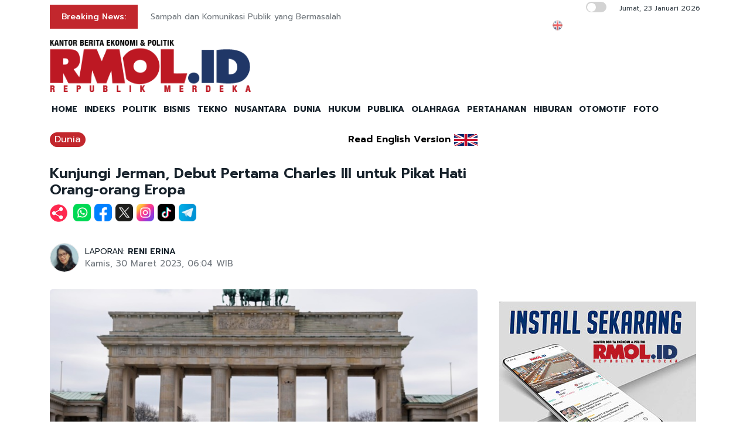

--- FILE ---
content_type: text/html; charset=UTF-8
request_url: https://rmol.id/dunia/read/2023/03/30/568895/kunjungi-jerman-debut-pertama-charles-iii-untuk-pikat-hati-orang-orang-eropa
body_size: 14884
content:
<!DOCTYPE html>
<html lang="id-ID">

<head>
	<title>Kunjungi Jerman, Debut Pertama Charles III untuk Pikat Hati Orang-orang Eropa</title>
	<!-- META -->
	<meta charset="utf-8">
	<meta name="viewport" content="width=device-width, initial-scale=1, shrink-to-fit=no">
	<meta name="description" content="Hubungan Inggris dengan Uni Eropa diharapkan dapat meningkat, bahkan menjadi lebih baik lagi. Untuk mencapai tujuan itu, Raja Charles III" />
	<meta name="news_keywords" content="Jerman, Chares III, Frank-Walter Steinmeier" />
	<meta name="robots" content="index,follow" />
	<meta name="googlebot-news" content="index,follow" />
	<meta name="googlebot" content="index,follow" />
	<meta name="google-site-verification" content="Xt1EiOiWJ2BHtqbhiwMcNKcxDAvhe4vcmgpdp0tnVjw" />
	<meta name="theme-color" content="#000" />
	<meta name="facebook-domain-verification" content="4dl7jmlorcs3ftj26hw4slh0mq5583" />
	<link rel="canonical" href="https://rmol.id/dunia/read/2023/03/30/568895/kunjungi-jerman-debut-pertama-charles-iii-untuk-pikat-hati-orang-orang-eropa" />
	<meta property="og:site_name" content="Rmol.id" />
			<link rel="amphtml" href="https://rmol.id/amp/2023/03/30/568895/kunjungi-jerman-debut-pertama-charles-iii-untuk-pikat-hati-orang-orang-eropa">				<meta property="og:type" content="article" />
			<meta property="og:title" content="Kunjungi Jerman, Debut Pertama Charles III untuk Pikat Hati Orang-orang Eropa" />
			<meta property="og:image" content="https://rmol.id/images/berita/normal/2023/03/732459_06090230032023_charles.jpg" />
			<meta property="og:image:type" content="image/jpeg" />
			<meta property="og:description" content="Hubungan Inggris dengan Uni Eropa diharapkan dapat meningkat, bahkan menjadi lebih baik lagi. Untuk mencapai tujuan itu, Raja Charles III" />
			<meta property="og:url" content="https://rmol.id/dunia/read/2023/03/30/568895/kunjungi-jerman-debut-pertama-charles-iii-untuk-pikat-hati-orang-orang-eropa" />
			<meta name="twitter:card" content="summary_large_image" />
			<meta name="twitter:description" content="Hubungan Inggris dengan Uni Eropa diharapkan dapat meningkat, bahkan menjadi lebih baik lagi. Untuk mencapai tujuan itu, Raja Charles III" />
			<meta name="twitter:image" content="https://rmol.id/images/berita/normal/2023/03/732459_06090230032023_charles.jpg" />
			<meta name="twitter:image:src" content="https://rmol.id/images/berita/normal/2023/03/732459_06090230032023_charles.jpg" />
			<meta name="twitter:title" content="Kunjungi Jerman, Debut Pertama Charles III untuk Pikat Hati Orang-orang Eropa" />
			<link rel="image_src" href="https://rmol.id/images/berita/normal/2023/03/732459_06090230032023_charles.jpg" />
	<!--::::: FAVICON ICON :::::::-->
	<link rel="icon" type="image/png" href="https://rmol.id/v4_assets/img/site/rmol-icon-72.png" />
	<!--::::: ALL CSS FILES :::::::-->
	<link rel="stylesheet" href="https://rmol.id/v4_assets/css/plugins/bootstrap.min.css">
	<link rel="stylesheet" href="https://rmol.id/v4_assets/css/plugins/animate.min.css">
		<!-- <link rel="stylesheet" href="https://rmol.id/v4_assets/css/plugins/fontawesome.css"> -->
	<script src="https://kit.fontawesome.com/e0c26a60ba.js" crossorigin="anonymous"></script>
	<link rel="stylesheet" href="https://rmol.id/v4_assets/css/plugins/modal-video.min.css">
	<link rel="stylesheet" href="https://rmol.id/v4_assets/css/plugins/owl.carousel.css">
	<link rel="stylesheet" href="https://rmol.id/v4_assets/css/plugins/slick.css">
	<link rel="stylesheet" href="https://rmol.id/v4_assets/css/plugins/stellarnav.css">
	<link rel="stylesheet" href="https://rmol.id/v4_assets/css/theme.css?v=777">
	<link rel="stylesheet" href="https://rmol.id/v4_assets/css/custom.css?v=777">
	<link rel="stylesheet" href="https://rmol.id/v4_assets/css/custom-dark.css?v=777">

	<link rel="stylesheet" href="https://rmol.id/v4_assets/js/countdown/css/jquery.countdown.css?v=777">
	<link rel="preconnect" href="https://fonts.gstatic.com">
	<link href="https://fonts.googleapis.com/css2?family=Prompt:ital,wght@0,400;0,500;0,600;0,700;1,400;1,500;1,600;1,700&display=swap" rel="stylesheet">
	<!-- For Comment Moderation -->


<!-- Start GA4 -->
<!-- Google tag (gtag.js) -->
<script async src="https://www.googletagmanager.com/gtag/js?id=G-RHBRVB1B8X"></script>
<script>
  window.dataLayer = window.dataLayer || [];
  function gtag(){dataLayer.push(arguments);}
  gtag('js', new Date());

  gtag('config', 'G-RHBRVB1B8X');
</script>
<!-- End GA4 -->

<!-- Google tag (gtag.js) -->
<script async src="https://www.googletagmanager.com/gtag/js?id=UA-140318307-1"></script>
<script>
  window.dataLayer = window.dataLayer || [];
  function gtag(){dataLayer.push(arguments);}
  gtag('js', new Date());

  gtag('config', 'UA-140318307-1');
</script>

<!-- End Google tag (gtag.js) -->


<meta name="yandex-verification" content="0c4aa58767da1cc0" />
<meta name="p:domain_verify" content="9aec0d864baac6bc60480935339b6bfe"/></head>

<body class="">
	<!--::::: PRELOADER START :::::::-->
	<!--<div class="preloader">
		<div>
			<div class="nb-spinner"></div>
		</div>
	</div>-->
	<!--::::: PRELOADER END :::::::-->
	<!--::::: SEARCH FORM START:::::::-->
	<div class="searching">
		<div class="container">
			<div class="row">
				<div class="col-8 text-center m-auto">
					<div class="v1search_form">
						<form action="https://rmol.id/search" method="post">
							<input type="text" name="keyword" placeholder="Search Here...">
							<button type="submit" class="cbtn1">Search</button>
						</form>
					</div>
				</div>
			</div>
		</div>
		<div class="close_btn"><i class="fa-solid fa-xmark"></i></div>
	</div>
	<!--:::::SEARCH FORM END :::::::-->
	<!--::::: TOP BAR START :::::::-->
	<div class="topbar white_bg" id="top">
		<div class="container">
			<div class="row">
				<div class="col-md-6 col-lg-8 align-self-center">
					<div class="trancarousel_area ">
						<p class="trand">Breaking News:</p>
						<div class="trancarousel owl-carousel nav_style1">
															<div class="trancarousel_item">
									<p><a href="https://rmol.id/publika/read/2026/01/23/694796/sampah-dan-komunikasi-publik-yang-bermasalah">Sampah dan Komunikasi Publik yang Bermasalah</a></p>
								</div>
															<div class="trancarousel_item">
									<p><a href="https://rmol.id/politik/read/2026/01/23/694795/miliki-kompetensi-tinggi-noe-letto-cocok-jadi-wapres">Miliki Kompetensi Tinggi, Noe Letto Cocok jadi Wapres</a></p>
								</div>
															<div class="trancarousel_item">
									<p><a href="https://rmol.id/nusantara/read/2026/01/23/694794/jmsi-bondowoso-terlibat-dalam-penghijauan-lereng-argopuro">JMSI Bondowoso Terlibat dalam Penghijauan Lereng Argopuro</a></p>
								</div>
															<div class="trancarousel_item">
									<p><a href="https://rmol.id/politik/read/2026/01/23/694793/dpd-tekankan-penguatan-kerja-sama-pendidikan-dengan-rusia">DPD Tekankan Penguatan Kerja Sama Pendidikan dengan Rusia</a></p>
								</div>
															<div class="trancarousel_item">
									<p><a href="https://rmol.id/nusantara/read/2026/01/23/694792/sekolah-di-jakarta-diliburkan-buntut-cuaca-ekstrem">Sekolah di Jakarta Diliburkan Buntut Cuaca Ekstrem</a></p>
								</div>
													</div>
					</div>
				</div>
				<div class="col-md-6 col-lg-4 align-self-center">
					<div class="top_date_social text-right">
						<div class="paper_date ">
							<p>
																	<input type="checkbox" id="night-mode-toggle" class="night-mode-checkbox">
									<label for="night-mode-toggle" class="night-mode-label"></label>
									<button id="darkmode" type="button" class="button-default button-theme-desktop" onclick="toggleDark()">
										<span id="night" class="material-icons"><i class="fa-solid fa-moon"></i></span>
										<span id="light" class="material-icons"><i class="fa-solid fa-sun"></i></span>
									</button>
																Jumat, 23 Januari 2026							</p>
						</div>
						<div class="social1 ">
							<ul class="inline">
																	<li><a href="https://rmol-id.translate.goog/read/2023/03/30/568895/kunjungi-jerman-debut-pertama-charles-iii-untuk-pikat-hati-orang-orang-eropa?_x_tr_sl=id&_x_tr_tl=en&_x_tr_hl=en&_x_tr_pto=wapp" target="_blank"><img alt="Translate Berita Bahasa Inggris" title="Translate Berita Bahasa Inggris" src="https://rmol.id/v4_assets/img/icon/en-flag5.png"></a></li>
																<li><a href="https://www.facebook.com/KantorBeritaPolitikRMOL" target="_blank"><i class="fab fa-facebook"></i></a></li>
								<li><a href="https://www.instagram.com/rmol.id/" target="_blank"><i class="fab fa-instagram"></i></a></li>
								<li><a href="https://x.com/RMOL_id" target="_blank"><i class="fa-solid fa-x"></i></a></li>
								<li><a href="https://www.tiktok.com/@rmol.id" target="_blank"><i class="fa-brands fa-tiktok"></i></a></li>
								<li><a href="#" target="_blank"><i class="fab fa-youtube"></i></a></li>
								<li><a href="https://whatsapp.com/channel/0029VaHnTiBEwEjmlKAWkZ1e" target="_blank"><i class="fa-brands fa-whatsapp"></i></a></li>
								<li><a href="https://www.linkedin.com/company/19170572" target="_blank"><i class="fab fa-linkedin"></i></a></li>
								<li><a href="https://play.google.com/store/apps/details?id=id.rmol" target="_blank"><i class="fab fa-android"></i></a></li>
								<li><a href="https://apps.apple.com/us/app/rmol-id-republik-merdeka/id6468551512" target="_blank"><i class="fab fa-apple"></i></a></li>
							</ul>
						</div>
					</div>
				</div>
			</div>
		</div>
	</div>
	<!--::::: TOP BAR END :::::::-->
	<div class="border_black"></div>
		<!--::::: Logo and Header Top Visible on Desktop  :::::::-->
	<div class="logo_area dark-2 d-none d-sm-block white_bg">
		<div class="container">
			<div class="row">
				<div class="col-lg-4 align-self-center">
					<div class="logo"><a href="https://rmol.id/"><img id="main-logo" src="https://dashboard.rmol.id/assets/images/logo/08414905012026_04412501092025_berita-ekonomi-politik-terbaru.png" alt="rmol.id logo"></a></div>
					<div hidden class="dark-logo"><img hidden id="dark-logo" src="https://dashboard.rmol.id/assets/images/logo/07475918012025_logo-for-dark.png"></a></div>
					<div hidden class="light-logo"><img hidden id="light-logo" src="https://dashboard.rmol.id/assets/images/logo/08414905012026_04412501092025_berita-ekonomi-politik-terbaru.png"></a></div>
				</div>
				<div class="col-lg-8 align-right "><!-- Header Ad Desktop -->
					<div class="banner1">
											</div>
				</div>
			</div>
		</div>
	</div>
	<!--::::: LOGO AREA END :::::::-->
	<!--::::: MENU AREA START  :::::::-->
	<div class="main-menu" id="header">
		<!--<a href="#top" class="up_btn up_btn1"><i class="far fa-chevron-double-up"></i></a>-->
		<div class="main-nav clearfix is-ts-sticky">
			<div class="container">
				<div class="row justify-content-between">

					<div class="col-12 col-lg-12">
						<div class="logo d-sm-none">
							<a href="https://rmol.id/"><img id="main-logo-mobile" src="https://dashboard.rmol.id/assets/images/logo/08414905012026_04412501092025_berita-ekonomi-politik-terbaru.png" alt="rmol.id logo"></a>
						</div> <!-- Show XS -->

						<div class="menu_right">
															<div class="d-sm-none">
									<input type="checkbox" id="night-mode-toggle-mobile" class="night-mode-checkbox">
									<label for="night-mode-toggle-mobile" class="night-mode-label"></label>
									<button id="themeButton" class="button-default button-theme" type="button" onclick="toggleDark()"><i class="fa-solid fa-moon"></i></button>
								</div>
														<div class="newsprk_nav stellarnav">
								<ul id="newsprk_menu">
									<li><a href="https://rmol.id/">HOME</a></li>
									<li><a href="https://rmol.id/indeksberita">INDEKS</a></li>
																			<li><a href="https://rmol.id/rubrik/politik">POLITIK</a></li>
																			<li><a href="https://rmol.id/rubrik/bisnis">BISNIS</a></li>
																			<li><a href="https://rmol.id/rubrik/tekno">TEKNO</a></li>
																			<li><a href="https://rmol.id/rubrik/nusantara">NUSANTARA</a></li>
																			<li><a href="https://rmol.id/rubrik/dunia">DUNIA</a></li>
																			<li><a href="https://rmol.id/rubrik/hukum">HUKUM</a></li>
																			<li><a href="https://rmol.id/rubrik/publika">PUBLIKA</a></li>
																			<li><a href="https://rmol.id/rubrik/olahraga">OLAHRAGA</a></li>
																			<li><a href="https://rmol.id/rubrik/pertahanan">PERTAHANAN</a></li>
																			<li><a href="https://rmol.id/rubrik/hiburan">HIBURAN</a></li>
																			<li><a href="https://rmol.id/rubrik/otomotif">OTOMOTIF</a></li>
																		<li><a href="https://rmol.id/foto">FOTO</a></li>
									<li class="search_btn"><i class="fa-solid fa-magnifying-glass"></i></li>
								</ul>
							</div>
						</div>
					</div>
				</div>
			</div>
		</div>
	</div>
	<!--::::: MENU AREA END :::::::-->
	<div class="navbar navbar-shadow d-block d-sm-none ">
		<nav class="navbar-first navbar--scroll">
			<ul class="nav">
				<li class="nav__item"><a href="https://rmol.id/">HOME</a></li>
				<li class="nav__item"><a href="https://rmol.id/indeksberita">INDEKS</a></li>
									<li class="nav__item"><a href="https://rmol.id/rubrik/politik">POLITIK</a></li>
									<li class="nav__item"><a href="https://rmol.id/rubrik/bisnis">BISNIS</a></li>
									<li class="nav__item"><a href="https://rmol.id/rubrik/tekno">TEKNO</a></li>
									<li class="nav__item"><a href="https://rmol.id/rubrik/nusantara">NUSANTARA</a></li>
									<li class="nav__item"><a href="https://rmol.id/rubrik/dunia">DUNIA</a></li>
									<li class="nav__item"><a href="https://rmol.id/rubrik/hukum">HUKUM</a></li>
									<li class="nav__item"><a href="https://rmol.id/rubrik/publika">PUBLIKA</a></li>
									<li class="nav__item"><a href="https://rmol.id/rubrik/olahraga">OLAHRAGA</a></li>
									<li class="nav__item"><a href="https://rmol.id/rubrik/pertahanan">PERTAHANAN</a></li>
									<li class="nav__item"><a href="https://rmol.id/rubrik/hiburan">HIBURAN</a></li>
									<li class="nav__item"><a href="https://rmol.id/rubrik/otomotif">OTOMOTIF</a></li>
								<li class="nav__item"><a href="https://rmol.id/foto">FOTO</a></li>
				<li class="search_btn"><i class="fa-solid fa-magnifying-glass"></i></li>
			</ul>
		</nav>
	</div>

	<!-- Header Ad Mobile -->
	<div class="logo_area d-block d-sm-none white_bg">
		<div class="container">
			<div class="row">
				<div class="col-lg-12 align-right ">
					<div class="banner1">
						<br><div class="banner-300x250 mb10"><script async src="https://pagead2.googlesyndication.com/pagead/js/adsbygoogle.js?client=ca-pub-9478604167568640"
     crossorigin="anonymous"></script>
<!-- RMOL Leaderboard -->
<ins class="adsbygoogle"
     style="display:block"
     data-ad-client="ca-pub-9478604167568640"
     data-ad-slot="5274728580"
     data-ad-format="auto"
     data-full-width-responsive="true"></ins>
<script>
     (adsbygoogle = window.adsbygoogle || []).push({});
</script></div>					</div>
				</div>
			</div>
		</div>
	</div>
	<div class="mb10x">
		<div class="container">
			<div class="row">
				<div class="col-md-6 mb10x d-none d-sm-block"><!-- Top Banner Left -->
									</div>
				<div class="col-md-6 mb10x d-none d-sm-block"><!-- Top Banner Right -->
									</div>
			</div>
		</div>
	</div>
	<div class="mb10x">
		<div class="container">
			<div class="row">
				<div class="col-md-6 mb10x d-none d-sm-block"><!-- WING Side Left -->

									</div>
				<div class="col-md-6 mb10x d-none d-sm-block"><!-- WING Side Right -->

									</div>
			</div>
		</div>
	</div>
<!--::::: ARCHIVE AREA START :::::::-->
<div class="archives post post1 mt20">
    <div class="container">
        <div class="row">
            <div class="col-md-12 col-lg-8">
                                                            <div class="row">
                            <div class="col-3 col-md-8 col-lg-8  align-self-center">
                                <div class="page_category news-title-rubrik">
                                    <h4><a href="https://rmol.id/rubrik/dunia">Dunia</a></h4>
                                </div>
                            </div>
                            <div class="col-9 col-md-4 col-lg-4  d-sm-nonex" style="text-align:right">
                                                                    <span class="translate_text"><a href="https://rmol-id.translate.goog/read/2023/03/30/568895/kunjungi-jerman-debut-pertama-charles-iii-untuk-pikat-hati-orang-orang-eropa?_x_tr_sl=id&_x_tr_tl=en&_x_tr_hl=en&_x_tr_pto=wapp" target="_blank">Read English Version</a></span>
                                    <a href="https://rmol-id.translate.goog/read/2023/03/30/568895/kunjungi-jerman-debut-pertama-charles-iii-untuk-pikat-hati-orang-orang-eropa?_x_tr_sl=id&_x_tr_tl=en&_x_tr_hl=en&_x_tr_pto=wapp" target="_blank">
                                        <img class="translate_flag" alt="Translate Berita Bahasa Inggris" title="Translate Berita Bahasa Inggris" src="https://rmol.id/v4_assets/img/site/en-flag.png">
                                    </a>
                                                            </div>
                        </div>
                                        <div class="space-30"></div>
                    <div class="single_post_heading">
                        <h1>Kunjungi Jerman, Debut Pertama Charles III untuk Pikat Hati Orang-orang Eropa</h1>                    </div>
                                            <div class="social1 share-wrap">
                            <ul class="inline">
                                <li class="share-txt"><img class="sharing-button-news" src="https://rmol.id/v4_assets/img/icon/logo-share-rmol-id.png?v=3"></li>
                                <li><a href="https://api.whatsapp.com/send?text=https%3A%2F%2Frmol.id%2Fdunia%2Fread%2F2023%2F03%2F30%2F568895%2Fkunjungi-jerman-debut-pertama-charles-iii-untuk-pikat-hati-orang-orang-eropa+Kunjungi+Jerman%2C+Debut+Pertama+Charles+III+untuk+Pikat+Hati+Orang-orang+Eropa" target="_blank"><img class="sharing-button-news" src="https://rmol.id/v4_assets/img/icon/whatsapp.png"></a></li>
                                <li><a href="https://www.facebook.com/sharer/sharer.php?u=https%3A%2F%2Frmol.id%2Fdunia%2Fread%2F2023%2F03%2F30%2F568895%2Fkunjungi-jerman-debut-pertama-charles-iii-untuk-pikat-hati-orang-orang-eropa" target="_blank"><img class="sharing-button-news" src="https://rmol.id/v4_assets/img/icon/facebook.png"></a></li>
                                <li><a href="https://twitter.com/intent/tweet?url=https%3A%2F%2Frmol.id%2Fdunia%2Fread%2F2023%2F03%2F30%2F568895%2Fkunjungi-jerman-debut-pertama-charles-iii-untuk-pikat-hati-orang-orang-eropa&text=Kunjungi+Jerman%2C+Debut+Pertama+Charles+III+untuk+Pikat+Hati+Orang-orang+Eropa" target="_blank"><img class="sharing-button-news" src="https://rmol.id/v4_assets/img/icon/x.png"></a></li>
                                <li><a href="https://www.instagram.com/rmol.id/" target="_blank"><img class="sharing-button-news" src="https://rmol.id/v4_assets/img/icon/instagram.png"></a></li>
                                <li><a href="https://www.tiktok.com/@rmol.id" target="_blank"><img class="sharing-button-news" src="https://rmol.id/v4_assets/img/icon/tiktok.png"></a></li>
                                <!-- <li><a href="https://www.youtube.com/channel/UCHnX2SBuwiuHy7kKjQJTohQ" target="_blank"><img class="sharing-button-news" src="https://rmol.id/v4_assets/img/icon/youtube.png"></a></li> -->
                                <li><a href="https://telegram.me/share/url?url=https%3A%2F%2Frmol.id%2Fdunia%2Fread%2F2023%2F03%2F30%2F568895%2Fkunjungi-jerman-debut-pertama-charles-iii-untuk-pikat-hati-orang-orang-eropa&text=Kunjungi+Jerman%2C+Debut+Pertama+Charles+III+untuk+Pikat+Hati+Orang-orang+Eropa" target="_blank"><img class="sharing-button-news" src="https://rmol.id/v4_assets/img/icon/telegram.png"></a></li>
                            </ul>
                        </div>
                    
                    <div class="space-10"></div>
                    
                    <div class="space-20"></div>
                    <div class="row">
                        <div class="col-md-6 align-self-center">
                                                            <div class="author">
                                    <div class="author_img">
                                        <div class="author_img_wrap">
                                            <img src="https://rmol.id/assets/images/wartawan/0304562925389133.jpg" alt=" LAPORAN: <a href='https://rmol.id/about/reni-erina-1'>RENI ERINA</a>" />
                                        </div>
                                    </div>
                                     LAPORAN: <a href='https://rmol.id/about/reni-erina-1'>RENI ERINA</a>                                    <ul>
                                        <li>Kamis, 30 Maret 2023, 06:04 WIB</li>
                                    </ul>
                                </div>
                                                    </div>
                        <div class="col-md-6 align-self-center">
                            <div class="author_social inline text-right">
                                <div class="sharethis-inline-share-buttons"></div>
                            </div>
                        </div>
                    </div>
                    <div class="space-30"></div>
                    <div class="news-photo">
                                                                                            <img class="border-radious5" src="https://rmol.id/images/berita/normal/2023/03/732459_06090230032023_charles.jpg" alt="Kunjungi Jerman, Debut Pertama Charles III untuk Pikat Hati Orang-orang Eropa">
                                                                <div class="space-10"></div>
                                <div class="news-photo-caption">Raja Charles III dan Camila disambut oleh Presiden Jerman Frank-Walter Steinmeier dan istri, Elke Buedenbender, dalam kunjungan ke Berlin/Net</div>
                                <div class="space-10"></div>
                                                </div>

                    <div class="banner-300x250 mb10"><script async src="https://pagead2.googlesyndication.com/pagead/js/adsbygoogle.js?client=ca-pub-9478604167568640"
     crossorigin="anonymous"></script>
<!-- RMOL Middle1 -->
<ins class="adsbygoogle"
     style="display:block"
     data-ad-client="ca-pub-9478604167568640"
     data-ad-slot="2648565244"
     data-ad-format="auto"
     data-full-width-responsive="true"></ins>
<script>
     (adsbygoogle = window.adsbygoogle || []).push({});
</script></div><!-- Ads: News Content D - Mobile -->

                    <!-- News Part 1 -->
                    <div class="news_part_1">
                        <img style='height: 16px;' alt='rmol news logo' src='https://dashboard.rmol.id/assets/images/logo/07461304122020_15x.png'>  Hubungan Inggris dengan Uni Eropa diharapkan dapat meningkat, bahkan menjadi lebih baik lagi. Untuk mencapai tujuan itu, Raja Charles III memulai perjalanan luar negeri pertamanya dengan tujuan Berlin, Jerman, pada Rabu (29/3).                    </div>

                    <div class="space-10"></div>
                    <div class="border_black"></div>
                    <div class="space-10"></div>

                    <!-- Home di Bawah Slide -->
                    
                    <!-- Di Atas Berita Terkait> -->

                    
                    <div class="row">
                        <div class="col-md-3 col-lg-3 d-none d-sm-block">
                            <div class="banner-300x250 mb10"><script async src="https://pagead2.googlesyndication.com/pagead/js/adsbygoogle.js?client=ca-pub-9478604167568640"
     crossorigin="anonymous"></script>
<!-- RMOL Sky -->
<ins class="adsbygoogle"
     style="display:block"
     data-ad-client="ca-pub-9478604167568640"
     data-ad-slot="2609036792"
     data-ad-format="auto"
     data-full-width-responsive="true"></ins>
<script>
     (adsbygoogle = window.adsbygoogle || []).push({});
</script></div><!-- Ads: News Content A (Skycrapper Hidden on Mobile) -->
                        </div>
                        <div class="col-md-9 col-lg-9 col-xs-12">
                                                                    <div class="comment_list news-related-inside">
                                            <div class="row">
                                                <div class="col-12 col-lg-12 m-auto">
                                                    <h3>BERITA TERKAIT:</h3>
                                                                                                                <div class="single_comment">
                                                                <div class="comment_img">
                                                                    <a href="https://rmol.id/dunia/read/2026/01/10/693386/presiden-jerman-kebijakan-trump-merusak-tatanan-dunia"><img src="https://rmol.id/images/berita/mini/2026/01/thumb_305018_07542610012026_WhatsApp_Image_2026-01-10_at_10.20.17.jpeg" alt="Presiden Jerman: Kebijakan Trump Merusak Tatanan Dunia"></a>
                                                                </div>
                                                                <div class="row news-related-inside-text">
                                                                    <div class="col-sm-12"> <a href="https://rmol.id/dunia/read/2026/01/10/693386/presiden-jerman-kebijakan-trump-merusak-tatanan-dunia">Presiden Jerman: Kebijakan Trump Merusak Tatanan Dunia</a></div>
                                                                </div>
                                                                <div class="space-5"></div>
                                                            </div>
                                                            <div class="space-10"></div>
                                                                                                                <div class="single_comment">
                                                                <div class="comment_img">
                                                                    <a href="https://rmol.id/dunia/read/2025/12/31/692193/pesan-tahun-baru-kanselir-friedrich-merz-jerman-siap-bangkit-hadapi-perang-dan-krisis-global"><img src="https://rmol.id/images/berita/mini/2025/12/thumb_782908_11422131122025_WhatsApp_Image_2025-12-31_at_11.22.20.jpeg" alt="Pesan Tahun Baru Kanselir Friedrich Merz: Jerman Siap Bangkit Hadapi Perang dan Krisis Global"></a>
                                                                </div>
                                                                <div class="row news-related-inside-text">
                                                                    <div class="col-sm-12"> <a href="https://rmol.id/dunia/read/2025/12/31/692193/pesan-tahun-baru-kanselir-friedrich-merz-jerman-siap-bangkit-hadapi-perang-dan-krisis-global">Pesan Tahun Baru Kanselir Friedrich Merz: Jerman Siap Bangkit Hadapi Perang dan Krisis Global</a></div>
                                                                </div>
                                                                <div class="space-5"></div>
                                                            </div>
                                                            <div class="space-10"></div>
                                                                                                                <div class="single_comment">
                                                                <div class="comment_img">
                                                                    <a href="https://rmol.id/dunia/read/2025/12/21/691109/jerman-kirim-astronot-berkursi-roda-ke-luar-angkasa"><img src="https://rmol.id/images/berita/mini/2025/12/thumb_153496_06111521122025_WhatsApp_Image_2025-12-21_at_16.39.49.jpeg" alt="Jerman Kirim Astronot Berkursi Roda ke Luar Angkasa"></a>
                                                                </div>
                                                                <div class="row news-related-inside-text">
                                                                    <div class="col-sm-12"> <a href="https://rmol.id/dunia/read/2025/12/21/691109/jerman-kirim-astronot-berkursi-roda-ke-luar-angkasa">Jerman Kirim Astronot Berkursi Roda ke Luar Angkasa</a></div>
                                                                </div>
                                                                <div class="space-5"></div>
                                                            </div>
                                                            <div class="space-10"></div>
                                                                                                                <div class="single_comment">
                                                                <div class="comment_img">
                                                                    <a href="https://rmol.id/politik/read/2025/12/14/690289/jerman-perkuat-perbatasan-polandia-di-tengah-ketegangan-rusia"><img src="https://rmol.id/images/berita/mini/2025/12/thumb_94944_02185114122025_WhatsApp_Image_2025-12-14_at_12.56.35.jpeg" alt="Jerman Perkuat Perbatasan Polandia di Tengah Ketegangan Rusia"></a>
                                                                </div>
                                                                <div class="row news-related-inside-text">
                                                                    <div class="col-sm-12"> <a href="https://rmol.id/politik/read/2025/12/14/690289/jerman-perkuat-perbatasan-polandia-di-tengah-ketegangan-rusia">Jerman Perkuat Perbatasan Polandia di Tengah Ketegangan Rusia</a></div>
                                                                </div>
                                                                <div class="space-5"></div>
                                                            </div>
                                                            <div class="space-10"></div>
                                                                                                                <div class="single_comment">
                                                                <div class="comment_img">
                                                                    <a href="https://rmol.id/bisnis/read/2025/12/06/689264/pasar-eropa-akhiri-pekan-dengan-senyum-tipis-dax-pesta"><img src="https://rmol.id/images/berita/mini/2025/12/thumb_654966_07234006122025_Bursa_eropa.jpeg" alt="Pasar Eropa Akhiri Pekan dengan Senyum Tipis, DAX Pesta!"></a>
                                                                </div>
                                                                <div class="row news-related-inside-text">
                                                                    <div class="col-sm-12"> <a href="https://rmol.id/bisnis/read/2025/12/06/689264/pasar-eropa-akhiri-pekan-dengan-senyum-tipis-dax-pesta">Pasar Eropa Akhiri Pekan dengan Senyum Tipis, DAX Pesta!</a></div>
                                                                </div>
                                                                <div class="space-5"></div>
                                                            </div>
                                                            <div class="space-10"></div>
                                                                                                    </div>
                                            </div>
                                        </div>
                            
                            <div class="border_black"></div>

                            <!-- News Part 2 -->
                            <br>Ini adalah perjalanan internasional pertamanya semenjak ia memegang tahta Inggris. Mengikuti jejak sang ibu, Ratu Elizabeth II, Charles akan menunjukkan bahwa ia bisa memenangkan hati dan pikiran banyak orang. <br><br>
                            <!-- Di Bawah Berita Terkait + 3 paragraf -->
                            <div style="tex-align:center"><div class="banner-300x250 mb10"><script async src="https://pagead2.googlesyndication.com/pagead/js/adsbygoogle.js?client=ca-pub-9478604167568640"
     crossorigin="anonymous"></script>
<!-- RMOL Middle2 -->
<ins class="adsbygoogle"
     style="display:block"
     data-ad-client="ca-pub-9478604167568640"
     data-ad-slot="7795878310"
     data-ad-format="auto"
     data-full-width-responsive="true"></ins>
<script>
     (adsbygoogle = window.adsbygoogle || []).push({});
</script></div></div>

                            <!-- News Part 2.5 -->
                            Di Gerbang Brandenburg yang bersejarah di ibu kota Jerman, ribuan rakyat Jerman berjejer untuk berusaha melihat Charles dan Camilla. Mereka rela mengantri untuk melewati pemeriksaan agar bisa lebih dekat melihat pasangan itu. &nbsp;<br><br>Banyak yang berasal dari luar kota, sengaja menempuh perjalanan jauh untuk bisa melihat Charles. <br>
                            <!-- Ads: News Content B -->
                            <div class="banner-300x250 mb10"><script async src="https://pagead2.googlesyndication.com/pagead/js/adsbygoogle.js?client=ca-pub-9478604167568640"
     crossorigin="anonymous"></script>
<!-- RMOL Middle3 -->
<ins class="adsbygoogle"
     style="display:block"
     data-ad-client="ca-pub-9478604167568640"
     data-ad-slot="7728305994"
     data-ad-format="auto"
     data-full-width-responsive="true"></ins>
<script>
     (adsbygoogle = window.adsbygoogle || []).push({});
</script></div>
                            <!-- News Part 3 (last) -->
                            <br>â€œSaya sangat senang dengan keluarga kerajaan Inggris,â€ kata seorang warga berusia 59 tahun yang datang dari Berlin. <br><br>Warga bernama Christoph Muehlbach itu menggambarkan dirinya sebagai pendukung keluarga kerajaan selama 20 tahun terakhir. Ia mengatakan telah melakukan perjalanan ke London di beberapa momen penting kerajaan, terakhir ia mengunjungi London untuk bisa lebih dekat mengikuti proses pemakaman Ratu Elizabeth. <br><br>Melihat semangat warga yang ingin melihat Charles dan Camilla, mengingatkan orang-orang pada kunjungan-kunjungan Ratu Elizabeth yang bagaikan seorang bintang. Ratu selalu memiliki pengaruh dan daya pikat tersendiri.<br><br>Charles, seorang mantan perwira angkatan laut yang merupakan raja Inggris pertama yang mendapatkan gelar sarjana, diharapkan bisa memiliki kekuatan bintang sang ibu. <br><br>Rencana semula, perjalanan Charles dimulai dengan mengunjungi Prancis. Namun, rencana itu harus berubah mengingat Prancis sedang dilanda kerusuhan yang dipicu oleh aksi proses terkait reformasi pensiun, seperti dikutip dari <i>CTV News.</i>&nbsp; <br><br>Charles dan isteri, Camilla, mendarat di bandara Berlin pada Rabu sore. Charles mengenakan mantel hitam sementara Camila mengenakan mantel biru muda dan topi bulu. <br><br>Keluar dari pesawat, mereka berdiri di puncak tangga untuk menerima penghormatan dengan letusan senjata sebanyak 21 kali. <br><br>Presiden Jerman Frank-Walter Steinmeier dan istri, Elke Buedenbender, menyambut Charles dan Camilla dengan penghormatan militer. Tentara mengibarkan bendera Inggris dan Jerman saat lagu kebangsaan dimainkan. <br><br>Steinmeier dan Charles kemudian berjalan melewati kerumunan yang bersorak-sorai mengibarkan bendera, berjabat tangan dan mengobrol sebentar dengan orang-orang.<br><br>Selama resepsi sore hari di Palace Bellevue, kediaman resmi presiden, Steinmeier memuji Charles atas komitmennya sejak lama untuk menciptakan dunia yang lebih berkelanjutan.<br><br>"Anda, secara harfiah, adalah kekuatan pendorong di balik transisi energi," kata Steinmeier, menambahkan bahwa Charles sangat berperan dalam membuat dunia menjadi tempat yang lebih baik.<br><br>Charles dijadwalkan berpidato di Bundestag, parlemen Jerman pada Kamis. Dia juga akan bertemu dengan Kanselir Olaf Scholz, berbicara dengan pengungsi Ukraina, dan bertemu dengan personel militer Inggris dan Jerman yang bekerja sama dalam proyek bersama. <br><br>Sore harinya dia akan mengunjungi pertanian organik di luar Berlin.<br><br>jadwal berikutnya, Charles dan Camila akan pergi ke Hamburg pada Jumat untuk mengunjungi tugu peringatan Kindertransport untuk anak-anak Yahudi yang melarikan diri dari Jerman ke Inggris selama Reich Ketiga, dan menghadiri acara energi hijau sebelum kembali ke Inggris.<b> <img alt="rmol news logo article" src="https://dashboard.rmol.id/assets/images/logo/10441704062019_akhir.png"></b><br><br>                                                                    <div class="comment_list news-related-inside mt20">
                                            <div class="row">
                                                <div class="col-12 col-lg-12 m-auto">
                                                    <h3>BACA JUGA:</h3>
                                                                                                                <div class="single_comment mb10">
                                                                <div class="comment_img">
                                                                    <a href="https://rmol.id/dunia/read/2025/11/24/687813/gibran-dan-wakil-kanselir-jerman-bahas-penguatan-kerja-sama-di-sela-ktt-g20"><img src="https://rmol.id/images/berita/mini/2025/11/thumb_689442_11595924112025_IMG-20251124-WA0023.jpg" alt="Gibran dan Wakil Kanselir Jerman Bahas Penguatan Kerja Sama di Sela KTT G20"></a>
                                                                </div>
                                                                <div class="row news-related-inside-text">
                                                                    <div class="col-sm-12"> <a href="https://rmol.id/dunia/read/2025/11/24/687813/gibran-dan-wakil-kanselir-jerman-bahas-penguatan-kerja-sama-di-sela-ktt-g20">Gibran dan Wakil Kanselir Jerman Bahas Penguatan Kerja Sama di Sela KTT G20</a></div>
                                                                </div>
                                                                <div class="space-5"></div>
                                                            </div>
                                                                                                                <div class="single_comment mb10">
                                                                <div class="comment_img">
                                                                    <a href="https://rmol.id/dunia/read/2025/11/17/687036/lelang-barang-peninggalan-kamp-kematian-nazi-dibatalkan"><img src="https://rmol.id/images/berita/mini/2025/11/thumb_798391_03154526112025_WhatsApp_Image_2025-11-26_at_15.14.13.jpeg" alt="Lelang Barang Peninggalan Kamp Kematian Nazi Dibatalkan"></a>
                                                                </div>
                                                                <div class="row news-related-inside-text">
                                                                    <div class="col-sm-12"> <a href="https://rmol.id/dunia/read/2025/11/17/687036/lelang-barang-peninggalan-kamp-kematian-nazi-dibatalkan">Lelang Barang Peninggalan Kamp Kematian Nazi Dibatalkan</a></div>
                                                                </div>
                                                                <div class="space-5"></div>
                                                            </div>
                                                                                                    </div>
                                            </div>
                                        </div>
                                                        <div class="news-editor mt20">EDITOR: <a href="https://rmol.id/about/eriner-9">RENI ERINA</a></div>                                                            <div class="social1 share-wrap">
                                    <ul class="inline">
                                        <li class="share-txt"><img class="sharing-button-news" src="https://rmol.id/v4_assets/img/icon/logo-share-rmol-id.png?v=3"></li>
                                        <li><a href="https://api.whatsapp.com/send?text=https%3A%2F%2Frmol.id%2Fdunia%2Fread%2F2023%2F03%2F30%2F568895%2Fkunjungi-jerman-debut-pertama-charles-iii-untuk-pikat-hati-orang-orang-eropa+Kunjungi+Jerman%2C+Debut+Pertama+Charles+III+untuk+Pikat+Hati+Orang-orang+Eropa" target="_blank"><img class="sharing-button-news" src="https://rmol.id/v4_assets/img/icon/whatsapp.png"></a></li>
                                        <li><a href="https://www.facebook.com/sharer/sharer.php?u=https%3A%2F%2Frmol.id%2Fdunia%2Fread%2F2023%2F03%2F30%2F568895%2Fkunjungi-jerman-debut-pertama-charles-iii-untuk-pikat-hati-orang-orang-eropa" target="_blank"><img class="sharing-button-news" src="https://rmol.id/v4_assets/img/icon/facebook.png"></a></li>
                                        <li><a href="https://twitter.com/intent/tweet?url=https%3A%2F%2Frmol.id%2Fdunia%2Fread%2F2023%2F03%2F30%2F568895%2Fkunjungi-jerman-debut-pertama-charles-iii-untuk-pikat-hati-orang-orang-eropa&text=Kunjungi+Jerman%2C+Debut+Pertama+Charles+III+untuk+Pikat+Hati+Orang-orang+Eropa" target="_blank"><img class="sharing-button-news" src="https://rmol.id/v4_assets/img/icon/x.png"></a></li>
                                        <li><a href="https://www.instagram.com/rmol.id/" target="_blank"><img class="sharing-button-news" src="https://rmol.id/v4_assets/img/icon/instagram.png"></a></li>
                                        <li><a href="https://www.tiktok.com/@rmol_id" target="_blank"><img class="sharing-button-news" src="https://rmol.id/v4_assets/img/icon/tiktok.png"></a></li>
                                        <!-- <li><a href="https://www.youtube.com/channel/UCHnX2SBuwiuHy7kKjQJTohQ" target="_blank"><img class="sharing-button-news" src="https://rmol.id/v4_assets/img/icon/youtube.png"></a></li> -->
                                        <li><a href="https://telegram.me/share/url?url=https%3A%2F%2Frmol.id%2Fdunia%2Fread%2F2023%2F03%2F30%2F568895%2Fkunjungi-jerman-debut-pertama-charles-iii-untuk-pikat-hati-orang-orang-eropa&text=Kunjungi+Jerman%2C+Debut+Pertama+Charles+III+untuk+Pikat+Hati+Orang-orang+Eropa" target="_blank"><img class="sharing-button-news" src="https://rmol.id/v4_assets/img/icon/telegram.png"></a></li>
                                    </ul>
                                </div>
                            
                            <div class="space-10"></div>

                            
                            <div class="banner-300x250 mb10"><script async src="https://pagead2.googlesyndication.com/pagead/js/adsbygoogle.js?client=ca-pub-9478604167568640"
     crossorigin="anonymous"></script>
<!-- RMOL LastArt -->
<ins class="adsbygoogle"
     style="display:block"
     data-ad-client="ca-pub-9478604167568640"
     data-ad-slot="9022401909"
     data-ad-format="auto"
     data-full-width-responsive="true"></ins>
<script>
     (adsbygoogle = window.adsbygoogle || []).push({});
</script>
</div><!-- Ads: News Content C -->

                        </div>
                    </div>

                    <div class="space-10"></div>

                                            <div class="tags">
                            <ul class="inline">
                                <li class="tag_list"><i class="fas fa-tag"></i> TAGS</li>
                                <li><a href="https://rmol.id/tag/Jerman">JERMAN</a></li><li><a href="https://rmol.id/tag/Chares+III">CHARES III</a></li><li><a href="https://rmol.id/tag/Frank-Walter+Steinmeier">FRANK-WALTER STEINMEIER</a></li>                            </ul>
                        </div>
                        <div class="space-10"></div>
                    
                
                <!-- Bawaslu Video Iframe-->
                
                <div class="d-block align-self-center d-sm-none"></div><!-- News Under Hashtag [Mobile] -->

                <div class="border_black"></div>

                <div class="space-40"></div>

                                    <div class="next_prev">
                        <div class="row">
                                                            <div class="col-lg-6 align-self-center">
                                    <div class="next_prv_single border_left3">
                                        <p>< SEBELUMNYA</p>
                                        <h3><a href="https://rmol.id/dunia/read/2026/01/22/694777/di-wef-davos-prabowo-sebut-ri-tak-pernah-sekalipun-gagal-bayar-utang">Di WEF Davos, Prabowo Sebut RI Tak Pernah Sekalipun Gagal Bayar Utang</a></h3>
                                    </div>
                                </div>
                                                            <div class="col-lg-6 align-self-center">
                                    <div class="next_prv_single border_left3">
                                        <p>BERIKUTNYA ></p>
                                        <h3><a href="https://rmol.id/dunia/read/2026/01/22/694775/kemlu-ri-tegaskan-tak-ada-kewajiban-bayar-rp16-9-triliun-setelah-gabung-dewan-perdamaian">Kemlu RI Tegaskan Tak Ada Kewajiban Bayar Rp16,9 Triliun setelah Gabung Dewan Perdamaian</a></h3>
                                    </div>
                                </div>
                                                    </div>
                    </div>
                
                <div class="space-10"></div>

                <!-- Native Ads Di Atas Kolom Komentar -->

                <div class="space-10"></div>

                <!--:::::  COMMENT Facebook FORM AREA START - read_new :::::::-->
                <div class="comment_form">
                    <div class="row">
                        <div class="col-12 col-lg-12 m-auto">
                            <div id="fb-root"></div>
                            <script async defer crossorigin="anonymous" src="https://connect.facebook.net/en_US/sdk.js#xfbml=1&version=v14.0&appId=593163638143624&autoLogAppEvents=1" nonce="ZQc4Q5BS"></script>
                            <div class="fb-comments" data-href="https://rmol.id/dunia/read/2023/03/30/568895/kunjungi-jerman-debut-pertama-charles-iii-untuk-pikat-hati-orang-orang-eropa" data-width="700" data-numposts="5"></div>
                        </div>
                    </div>
                </div>

                <div class="space-20"></div>
                <div class="text-center border mb-4 mt-4 rounded"><p class="fs-7 m-0 p-3">Temukan berita-berita hangat terpercaya dari Kantor Berita Politik RMOL di <a href="https://news.google.com/publications/CAAqBwgKMPnniQswxPybAw?ceid=ID:id&oc=3&r=1" class="fw-bold" target="_blank"><b>Google News</b></a>.<br>Untuk mengikuti silakan klik tanda bintang.</p></div>
                <div class="space-20"></div>

                <!-- Follow Social Media-->
                <div class="widget_tab  md-mt-30 mb30">
                    <div class="heading">
                        <h2 class="widget-title">FOLLOW US</h2>
                    </div>
                    <div class="footer-share">
                        <div class="sharing-button">
                            <a href="https://www.facebook.com/KantorBeritaPolitikRMOL" title="Facebook RMOL.ID" target="_blank"><img alt="Facebook Sharing Button" src="https://rmol.id/v4_assets/img/icon/facebook.png"></a>
                        </div>
                        <div class="sharing-button">
                            <a href="https://twitter.com/RMOL_id" title="X RMOL.ID" target="_blank"><img alt="X Sharing Button" src="https://rmol.id/v4_assets/img/icon/x.png"></a>
                        </div>
                        <div class="sharing-button">
                            <a href="https://www.instagram.com/rmol.id" title="Instagram RMOL.ID" target="_blank"><img alt="Instagram Sharing Button" src="https://rmol.id/v4_assets/img/icon/instagram.png"></a>
                        </div>
                        <div class="sharing-button">
                            <a href="https://www.tiktok.com/@rmol.id" title="Tiktok RMOL.ID" target="_blank"><img alt="Tiktok Sharing Button" src="https://rmol.id/v4_assets/img/icon/tiktok.png"></a>
                        </div>
                        <div class="sharing-button">
                            <a href="#" title="Youtube RMOL.ID" target="_blank"><img alt="Youtube Sharing Button" src="https://rmol.id/v4_assets/img/icon/youtube.png"></a>
                        </div>
                        <div class="sharing-button">
                            <a href="https://whatsapp.com/channel/0029VaHnTiBEwEjmlKAWkZ1e" title="WhatsApp Channel RMOL.ID" target="_blank"><img alt="WhatsApp Channel Button" src="https://rmol.id/v4_assets/img/icon/whatsapp.png"></a>
                        </div>
                    </div>
                </div>

                <div class="space-20"></div>

                <!--::::: Artikel Lain START :::::::-->
                <div>
                    <div class="row">
                        <div class="col-12">
                            <div class="heading">
                                <h2 class="widget-title">ARTIKEL LAINNYA</h2>
                            </div>
                        </div>
                    </div>
                    <div class="row justify-content-center">
                                                        <div class="col-md-6 col-lg-6">
                                    <div class="single_post post_type3 galeri-other mb30 list-view">
                                        <div class="post_img">
                                            <a href="https://rmol.id/dunia/read/2026/01/22/694773/prabowo-resmi-teken-piagam-dewan-perdamaian-di-davos"><img src="https://rmol.id/images/berita/thumb/2026/01/thumb_164797_10084822012026_WhatsApp_Image_2026-01-22_at_21.13.43.jpeg" alt="Prabowo Resmi Teken Piagam Dewan Perdamaian di Davos"></a>
                                        </div>
                                        <div class="single_post_text">
                                            <div class="meta4"><a href="https://rmol.id/rubrik/dunia">Dunia</a></div>
                                            <h4><a href="https://rmol.id/dunia/read/2026/01/22/694773/prabowo-resmi-teken-piagam-dewan-perdamaian-di-davos">Prabowo Resmi Teken Piagam Dewan Perdamaian di Davos</a></h4>
                                            <div class="space-10"></div>
                                        </div>
                                    </div>
                                </div>
                                                        <div class="col-md-6 col-lg-6">
                                    <div class="single_post post_type3 galeri-other mb30 list-view">
                                        <div class="post_img">
                                            <a href="https://rmol.id/dunia/read/2026/01/22/694761/trump-cabut-ancaman-ke-greenland"><img src="https://rmol.id/images/berita/thumb/2026/01/thumb_362950_07181222012026_a.jpg" alt="Trump Cabut Ancaman ke Greenland"></a>
                                        </div>
                                        <div class="single_post_text">
                                            <div class="meta4"><a href="https://rmol.id/rubrik/dunia">Dunia</a></div>
                                            <h4><a href="https://rmol.id/dunia/read/2026/01/22/694761/trump-cabut-ancaman-ke-greenland">Trump Cabut Ancaman ke Greenland</a></h4>
                                            <div class="space-10"></div>
                                        </div>
                                    </div>
                                </div>
                                                        <div class="col-md-6 col-lg-6">
                                    <div class="single_post post_type3 galeri-other mb30 list-view">
                                        <div class="post_img">
                                            <a href="https://rmol.id/dunia/read/2026/01/22/694754/venezuela-resmi-luncurkan-kampanye-bring-them-back"><img src="https://rmol.id/images/berita/thumb/2026/01/thumb_101520_05480022012026_IMG-20260122-WA0086.jpg" alt="Venezuela Resmi Luncurkan Kampanye “Bring Them Back”"></a>
                                        </div>
                                        <div class="single_post_text">
                                            <div class="meta4"><a href="https://rmol.id/rubrik/dunia">Dunia</a></div>
                                            <h4><a href="https://rmol.id/dunia/read/2026/01/22/694754/venezuela-resmi-luncurkan-kampanye-bring-them-back">Venezuela Resmi Luncurkan Kampanye “Bring Them Back”</a></h4>
                                            <div class="space-10"></div>
                                        </div>
                                    </div>
                                </div>
                                                        <div class="col-md-6 col-lg-6">
                                    <div class="single_post post_type3 galeri-other mb30 list-view">
                                        <div class="post_img">
                                            <a href="https://rmol.id/dunia/read/2026/01/22/694746/istana-ungkap-alasan-prabowo-setuju-gabung-dewan-perdamaian-gaza"><img src="https://rmol.id/images/berita/thumb/2026/01/thumb_468871_04292222012026_426284_07551325092025_783510_08200819092025_IMG-20250919-WA0026.jpg" alt="Istana Ungkap Alasan Prabowo Setuju Gabung Dewan Perdamaian Gaza"></a>
                                        </div>
                                        <div class="single_post_text">
                                            <div class="meta4"><a href="https://rmol.id/rubrik/dunia">Dunia</a></div>
                                            <h4><a href="https://rmol.id/dunia/read/2026/01/22/694746/istana-ungkap-alasan-prabowo-setuju-gabung-dewan-perdamaian-gaza">Istana Ungkap Alasan Prabowo Setuju Gabung Dewan Perdamaian Gaza</a></h4>
                                            <div class="space-10"></div>
                                        </div>
                                    </div>
                                </div>
                                                        <div class="col-md-6 col-lg-6">
                                    <div class="single_post post_type3 galeri-other mb30 list-view">
                                        <div class="post_img">
                                            <a href="https://rmol.id/dunia/read/2026/01/22/694738/kunjungan-prabowo-ke-inggris-harus-bawa-dampak-nyata"><img src="https://rmol.id/images/berita/thumb/2026/01/thumb_328152_03533222012026_412899_10375922012026_IMG-20260121-WA0159.jpg" alt="Kunjungan Prabowo ke Inggris Harus Bawa Dampak Nyata"></a>
                                        </div>
                                        <div class="single_post_text">
                                            <div class="meta4"><a href="https://rmol.id/rubrik/dunia">Dunia</a></div>
                                            <h4><a href="https://rmol.id/dunia/read/2026/01/22/694738/kunjungan-prabowo-ke-inggris-harus-bawa-dampak-nyata">Kunjungan Prabowo ke Inggris Harus Bawa Dampak Nyata</a></h4>
                                            <div class="space-10"></div>
                                        </div>
                                    </div>
                                </div>
                                                        <div class="col-md-6 col-lg-6">
                                    <div class="single_post post_type3 galeri-other mb30 list-view">
                                        <div class="post_img">
                                            <a href="https://rmol.id/dunia/read/2026/01/22/694735/iran-klaim-3-117-orang-tewas-dalam-protes"><img src="https://rmol.id/images/berita/thumb/2026/01/thumb_202982_03103322012026_images_(56).jpeg" alt="Iran Klaim 3.117 Orang Tewas dalam Protes"></a>
                                        </div>
                                        <div class="single_post_text">
                                            <div class="meta4"><a href="https://rmol.id/rubrik/dunia">Dunia</a></div>
                                            <h4><a href="https://rmol.id/dunia/read/2026/01/22/694735/iran-klaim-3-117-orang-tewas-dalam-protes">Iran Klaim 3.117 Orang Tewas dalam Protes</a></h4>
                                            <div class="space-10"></div>
                                        </div>
                                    </div>
                                </div>
                                            </div>
                </div>
                <!--::::: Galeri Lain END :::::::-->

            </div>
            <div class="col-lg-4 col-md-12">
                
<!-- Sidebar Super Top Desktop -->

<div class="banner-300x250 mb10"><script async src="https://pagead2.googlesyndication.com/pagead/js/adsbygoogle.js?client=ca-pub-9478604167568640"
     crossorigin="anonymous"></script>
<!-- RMOL ML_Sidebar1 -->
<ins class="adsbygoogle"
     style="display:block"
     data-ad-client="ca-pub-9478604167568640"
     data-ad-slot="7709320236"
     data-ad-format="auto"
     data-full-width-responsive="true"></ins>
<script>
     (adsbygoogle = window.adsbygoogle || []).push({});
</script></div>
<!-- Ads: News Sidebar A - Premium Ad -->
<div class="ads margin-bottom-5 mb20 ads-responsive text-center bg-white">
	<div class="ads mb10 text-center"><a target="_blank" href="#"><img alt="APPS RMOL.ID" title="APPS RMOL.ID" src="https://dashboard.rmol.id/assets/images/banner/10404423092024_apps-rmol.jpg"></a></div> <!-- Ads: Abs Banner -->

	<a target="_blank" href="https://apps.apple.com/us/app/rmol-id-republik-merdeka/id6468551512">
		<img alt="Apple" title="Apple" src="https://dashboard.rmol.id/assets/images/banner/04304505102023_ios.png"></a>
	<a target="_blank" href="https://play.google.com/store/apps/details?id=id.rmol&pli=1">
		<img alt="Android" title="Android" src="https://dashboard.rmol.id/assets/images/banner/04300705102023_andro.png"></a>
	 <!-- Ads: Apps Banner Bottom-->
</div>


<div class="widget_tab side-head md-mt-30">
	<ul class="nav nav-tabs">
		<li><a class="active" data-toggle="tab" href="#post1">TOP SEVEN</a></li>
	</ul>
	<div class="tab-content">
		<div id="post1" class="tab-pane fade show in active">
			<div class="widget tab_widgets">
									<div class="single_post widgets_small widget_small_pop side_list">
						<div class="post_img">
							<div class="img_wrap">
								<a href="https://rmol.id/hukum/read/2026/01/21/694565/kasi-intel-pidsus-kejari-ponorogo-terseret-kasus-korupsi-bupati-sugiri">
									<img src="https://rmol.id/images/berita/mini/2026/01/thumb_906186_02164021012026_kejari_ponorogo_teropong_nusa.jpeg" alt="Kasi Intel-Pidsus Kejari Ponorogo Terseret Kasus Korupsi Bupati Sugiri">
								</a>
							</div>
							<span class="tranding tranding_border">1</span>
						</div>
						<div class="single_post_text">
							<h4><a href="https://rmol.id/hukum/read/2026/01/21/694565/kasi-intel-pidsus-kejari-ponorogo-terseret-kasus-korupsi-bupati-sugiri">Kasi Intel-Pidsus Kejari Ponorogo Terseret Kasus Korupsi Bupati Sugiri</a></h4>
							<div class="meta2 meta_separator1"> <a href="https://rmol.id/rubrik/hukum">Hukum</a>
								<a href="#">21 Januari 2026 14:15</a>
							</div>
						</div>
					</div>
					<div class="space-15"></div>
					<div class="border_black"></div>
					<div class="space-15"></div>
										<div class="single_post widgets_small widget_small_pop side_list">
						<div class="post_img">
							<div class="img_wrap">
								<a href="https://rmol.id/politik/read/2026/01/21/694599/yaqut-diusulkan-dapat-amnesti">
									<img src="https://rmol.id/images/berita/mini/2026/01/thumb_370697_06464921012026_Yaqut_Cholil_Qoumas_podcast1.jpeg" alt="Yaqut Diusulkan Dapat Amnesti">
								</a>
							</div>
							<span class="tranding tranding_border">2</span>
						</div>
						<div class="single_post_text">
							<h4><a href="https://rmol.id/politik/read/2026/01/21/694599/yaqut-diusulkan-dapat-amnesti">Yaqut Diusulkan Dapat Amnesti</a></h4>
							<div class="meta2 meta_separator1"> <a href="https://rmol.id/rubrik/politik">Politik</a>
								<a href="#">21 Januari 2026 18:45</a>
							</div>
						</div>
					</div>
					<div class="space-15"></div>
					<div class="border_black"></div>
					<div class="space-15"></div>
										<div class="single_post widgets_small widget_small_pop side_list">
						<div class="post_img">
							<div class="img_wrap">
								<a href="https://rmol.id/politik/read/2026/01/22/694623/rustam-effendi-ungkap-nasihat-rizal-ramli-hati-hati-dengan-eggi-sudjana-bisa-balik-badan">
									<img src="https://rmol.id/images/berita/mini/2026/01/thumb_675161_12010122012026_Screenshot_2026-01-21_235613.jpg" alt="Rustam Effendi Ungkap Nasihat Rizal Ramli: Hati-hati dengan Eggi Sudjana, Bisa Balik Badan">
								</a>
							</div>
							<span class="tranding tranding_border">3</span>
						</div>
						<div class="single_post_text">
							<h4><a href="https://rmol.id/politik/read/2026/01/22/694623/rustam-effendi-ungkap-nasihat-rizal-ramli-hati-hati-dengan-eggi-sudjana-bisa-balik-badan">Rustam Effendi Ungkap Nasihat Rizal Ramli: Hati-hati dengan Eggi Sudjana, Bisa Balik Badan</a></h4>
							<div class="meta2 meta_separator1"> <a href="https://rmol.id/rubrik/politik">Politik</a>
								<a href="#">22 Januari 2026 00:01</a>
							</div>
						</div>
					</div>
					<div class="space-15"></div>
					<div class="border_black"></div>
					<div class="space-15"></div>
										<div class="single_post widgets_small widget_small_pop side_list">
						<div class="post_img">
							<div class="img_wrap">
								<a href="https://rmol.id/politik/read/2026/01/21/694597/izin-dicabut-toba-pulp-bongkar-dokumen-penghargaan-dari-menteri-raja-juli">
									<img src="https://rmol.id/images/berita/mini/2026/01/thumb_258941_06110021012026_Raja_Juli_rmol_di_KPK.jpg" alt="Izin Dicabut, Toba Pulp Bongkar Dokumen Penghargaan dari Menteri Raja Juli">
								</a>
							</div>
							<span class="tranding tranding_border">4</span>
						</div>
						<div class="single_post_text">
							<h4><a href="https://rmol.id/politik/read/2026/01/21/694597/izin-dicabut-toba-pulp-bongkar-dokumen-penghargaan-dari-menteri-raja-juli">Izin Dicabut, Toba Pulp Bongkar Dokumen Penghargaan dari Menteri Raja Juli</a></h4>
							<div class="meta2 meta_separator1"> <a href="https://rmol.id/rubrik/politik">Politik</a>
								<a href="#">21 Januari 2026 18:08</a>
							</div>
						</div>
					</div>
					<div class="space-15"></div>
					<div class="border_black"></div>
					<div class="space-15"></div>
												<div class="single_post widgets_small widget_small_pop side_list">
								<div class="post_img">
									<div class="img_wrap">
										<a href="https://rmol.id/politik/read/2026/01/22/694749/muncul-gerakan-arus-bawah-golkar-dukung-jusuf-hamka-maju-capres-2029">
											<img src="https://rmol.id/images/berita/mini/2026/01/thumb_161816_05133422012026_Jusuf_Hamka_alias_Babah_Alun_saat_blusukan_ke_Pasar_Blok_A_Tanah_Abang,_Kamis_(1_8)_RMOL.jpg" alt="Muncul Gerakan Arus Bawah Golkar Dukung Jusuf Hamka Maju Capres 2029">
										</a>
									</div>
									<span class="tranding tranding_border">5</span>
								</div>
								<div class="single_post_text">
									<h4><a href="https://rmol.id/politik/read/2026/01/22/694749/muncul-gerakan-arus-bawah-golkar-dukung-jusuf-hamka-maju-capres-2029">Muncul Gerakan Arus Bawah Golkar Dukung Jusuf Hamka Maju Capres 2029</a></h4>
									<div class="meta2 meta_separator1"> <a href="https://rmol.id/rubrik/politik">Politik</a>
										<a href="#">22 Januari 2026 17:03</a>
									</div>
								</div>
							</div>
							<div class="space-15"></div>
							<div class="border_black"></div>
							<div class="space-15"></div>
									<div class="single_post widgets_small widget_small_pop side_list">
						<div class="post_img">
							<div class="img_wrap">
								<a href="https://rmol.id/politik/read/2026/01/21/694525/damai-lubis-merasa-serba-salah-usai-bertemu-jokowi-dan-terima-sp3">
									<img src="https://rmol.id/images/berita/mini/2026/01/thumb_292585_07143821012026_Screenshot_2026-01-21_011632.jpeg" alt="Damai Lubis Merasa Serba Salah Usai Bertemu Jokowi dan Terima SP3">
								</a>
							</div>
							<span class="tranding tranding_border">6</span>
						</div>
						<div class="single_post_text">
							<h4><a href="https://rmol.id/politik/read/2026/01/21/694525/damai-lubis-merasa-serba-salah-usai-bertemu-jokowi-dan-terima-sp3">Damai Lubis Merasa Serba Salah Usai Bertemu Jokowi dan Terima SP3</a></h4>
							<div class="meta2 meta_separator1"> <a href="https://rmol.id/rubrik/politik">Politik</a>
								<a href="#">21 Januari 2026 06:52</a>
							</div>
						</div>
					</div>
					<div class="space-15"></div>
					<div class="border_black"></div>
					<div class="space-15"></div>
										<div class="single_post widgets_small widget_small_pop side_list">
						<div class="post_img">
							<div class="img_wrap">
								<a href="https://rmol.id/hukum/read/2026/01/21/694554/sekda-pemkab-bekasi-dipanggil-kpk-terkait-kasus-ade-kuswara">
									<img src="https://rmol.id/images/berita/mini/2026/01/thumb_242680_01081721012026_ade_kuswara_jamal.jpeg" alt="Sekda Pemkab Bekasi Dipanggil KPK terkait Kasus Ade Kuswara">
								</a>
							</div>
							<span class="tranding tranding_border">7</span>
						</div>
						<div class="single_post_text">
							<h4><a href="https://rmol.id/hukum/read/2026/01/21/694554/sekda-pemkab-bekasi-dipanggil-kpk-terkait-kasus-ade-kuswara">Sekda Pemkab Bekasi Dipanggil KPK terkait Kasus Ade Kuswara</a></h4>
							<div class="meta2 meta_separator1"> <a href="https://rmol.id/rubrik/hukum">Hukum</a>
								<a href="#">21 Januari 2026 13:07</a>
							</div>
						</div>
					</div>
					<div class="space-15"></div>
					<div class="border_black"></div>
					<div class="space-15"></div>
					
			</div>
		</div>
	</div>
</div>

<!-- Ads: NEWS - Sidebar B - Top Right -->

<!-- Bawaslu -->
<div class="widget_tab md-mt-10">
	<div class="finance white_bg border-radious5 sm-mt10">
		<div class="single_post widget-article type18 d-md-none d-lg-block">
			<!-- Sidebar All Article Bawaslu Video -->
						<div class="post_img">
				<div class="img_wrap">
										<!-- Side All Article Bawaslu -->
				</div>
			</div>
		</div>
	</div>
</div>

<!-- Ads: ALL Sidebar Except Home -->
<div class="ads mb10 text-center"><a target="_blank" href="https://rmol.id/tag/pertamina"><img alt="PERTAMINA NEWS Inside" title="PERTAMINA NEWS Inside" src="https://dashboard.rmol.id/assets/images/banner/04053423042024_pertamina-energi.gif"></a></div>
<!-- Ads: ALL Sidebar AA -->
<div class="banner-300x250 mb10"><script async src="https://pagead2.googlesyndication.com/pagead/js/adsbygoogle.js?client=ca-pub-9478604167568640"
     crossorigin="anonymous"></script>
<!-- RMOL Tag_Middle1 -->
<ins class="adsbygoogle"
     style="display:block"
     data-ad-client="ca-pub-9478604167568640"
     data-ad-slot="6606796019"
     data-ad-format="auto"
     data-full-width-responsive="true"></ins>
<script>
     (adsbygoogle = window.adsbygoogle || []).push({});
</script></div>
<div class="banner2 mb10">
	<!-- V4 Side Top -->
	</div>


<!--:::::: Tag :::::::-->
<div class="widget_tab side-news  mt30 side-news-trending md-mt-30">
	<ul class="nav nav-tabs">
		<li><a class="active" data-toggle="tab" href="#post1">TRENDING TAGS</a></li>
	</ul>
	<div class="tags">
		<ul class="inline">
			<li><a class="tag3" href="https://rmol.id/tag/ade+kuswara">ADE KUSWARA</a></li><li><a class="tag4" href="https://rmol.id/tag/hipmi">HIPMI</a></li><li><a class="tag8" href="https://rmol.id/tag/rudi+margono">RUDI MARGONO</a></li><li><a class="tag8" href="https://rmol.id/tag/sugiri">SUGIRI</a></li><li><a class="tag7" href="https://rmol.id/tag/telkom">TELKOM</a></li><li><a class="tag7" href="https://rmol.id/tag/toba+pulp">TOBA PULP</a></li><li><a class="tag9" href="https://rmol.id/tag/yaqut+cholil+qoumas">YAQUT CHOLIL QOUMAS</a></li>		</ul>
	</div>
</div>

<div class="banner2 mb10">
	<!-- Ads: News Sidebar C - Middle Right -->
	</div>            </div>
        </div>
    </div>
</div>
	<!--::::: FOOTER AREA START :::::::-->
	<div class="theme-4">
		<div class="footer footer_area3 white_bg">
			<div class="container">
				<div class="cta">
					<div class="row">
						<div class="col-md-12 align-center">
							<div class="footer-link">
								<ul class="inline">
									<li><a href="https://rmol.id/info/tentang-kami">Tentang Kami</a></li>
									<li><a href="https://rmol.id/info/disclaimer">Disclaimer</a></li>
									<li><a href="https://rmol.id/info/pedoman-media-siber">Pedoman Media Siber</a></li>
									<li><a href="https://rmol.id/info/pedoman-ramah-anak">Pedoman Ramah Anak</a></li>
									<li><a href="https://rmol.id/info/kode-etik-jurnalistik">Kode Etik Jurnalistik</a></li>
									<li><a href="https://rmol.id/info/pedoman-pemberitaan-isu-keberagaman">Pedoman Pemberitaan Isu Keberagaman</a></li>
									<li><a href="https://rmol.id/rss">RSS</a></li>
								</ul>
							</div>
							<div class="footer-share">
								<div class="sharing-button">
									<a href="https://www.facebook.com/KantorBeritaPolitikRMOL" title="Facebook RMOL.ID" target="_blank"><img alt="Facebook Sharing Button" src="https://rmol.id/v4_assets/img/icon/facebook.png"></a>
								</div>
								<div class="sharing-button">
									<a href="https://twitter.com/RMOL_id" title="X RMOL.ID" target="_blank"><img alt="X Sharing Button" src="https://rmol.id/v4_assets/img/icon/x.png"></a>
								</div>
								<div class="sharing-button">
									<a href="https://www.instagram.com/rmol.id" title="Instagram RMOL.ID" target="_blank"><img alt="Instagram Sharing Button" src="https://rmol.id/v4_assets/img/icon/instagram.png"></a>
								</div>
								<div class="sharing-button">
									<a href="https://www.tiktok.com/@rmol.id" title="Tiktok RMOL.ID" target="_blank"><img alt="Tiktok Sharing Button" src="https://rmol.id/v4_assets/img/icon/tiktok.png"></a>
								</div>
								<div class="sharing-button">
									<a href="#" title="Youtube RMOL.ID" target="_blank"><img alt="Youtube Sharing Button" src="https://rmol.id/v4_assets/img/icon/youtube.png"></a>
									<!-- https://www.youtube.com/channel/UCHnX2SBuwiuHy7kKjQJTohQ -->
								</div>
								<div class="sharing-button">
									<a href="https://whatsapp.com/channel/0029VaHnTiBEwEjmlKAWkZ1e" title="WhatsApp Channel RMOL.ID" target="_blank"><img alt="WhatsApp Channel Button" src="https://rmol.id/v4_assets/img/icon/whatsapp.png"></a>
								</div>

							</div>
							<div class="footer_logo" style="margin-top: 15px;">
								<a href="#">
									<img src="https://rmol.id/v4_assets/img/site/foot-network.png?v=2" alt="logo rmol network" style="width:80%">
								</a>
							</div>
							<div class="footer_networks">
								<div class="footer_networks-inner">
									<ul class="inline">
										<li><a href="https://rmolaceh.id" title="Kantor Berita Aceh" target="_blank">Aceh</a></li>
										<li><a href="https://rmolsumut.id" title="Kantor Berita Sumatera Utara" target="_blank">Sumatera Utara</a></li>
										<li><a href="https://rmolbengkulu.id" title="Kantor Berita Bengkulu" target="_blank">Bengkulu</a></li>
										<li><a href="https://rmolsumsel.id" title="Kantor Berita Sumatera Selatan" target="_blank">Sumatera Selatan</a></li>
										<li><a href="https://rmollampung.id" title="Kantor Berita Lampung" target="_blank">Lampung</a></li>
										<li><a href="https://www.rmolbanten.id" title="Kantor Berita Banten" target="_blank">Banten</a></li>
										<li><a href="https://rmoljabar.id" title="Kantor Berita Jawa Barat" target="_blank">Jawa Barat</a></li>
										<li><a href="https://rmoljawatengah.id" title="Kantor Berita Jawa Tengah" target="_blank">Jawa Tengah</a></li>
										<li><a href="https://rmoljatim.id" title="Kantor Berita Jawa Timur" target="_blank">Jawa Timur</a></li>
										<li><a href="https://rmolpapua.id" title="Kantor Berita Papua" target="_blank">Papua</a></li>
									</ul>
								</div>
							</div>
						</div>
					</div>
				</div>
				<div class="border_white"></div>
				<div class="space-40"></div>
				<div class="row">
					<div class="col-lg-12 align-center mb10">
						<p>Copyright &copy; 2026 Republik Merdeka Kantor Berita Politik &amp; Ekonomi RMOLID All Right Reserved.</p>
					</div>
				</div>
			</div>
		</div>
	</div>
	<!--::::: FOOTER AREA END :::::::-->
	<!--::::: ALL JS FILES :::::::-->
	<script src="https://rmol.id/v4_assets/js/plugins/jquery.2.1.0.min.js"></script>
	<script src="https://rmol.id/v4_assets/js/plugins/bootstrap.min.js"></script>
	<script src="https://rmol.id/v4_assets/js/plugins/jquery.nav.js"></script>
	<script src="https://rmol.id/v4_assets/js/plugins/jquery.waypoints.min.js"></script>
	<script src="https://rmol.id/v4_assets/js/plugins/jquery-modal-video.min.js"></script>
	<script src="https://rmol.id/v4_assets/js/plugins/owl.carousel.js"></script>
	<script src="https://rmol.id/v4_assets/js/plugins/popper.min.js"></script>
	<script src="https://rmol.id/v4_assets/js/plugins/circle-progress.js"></script>
	<script src="https://rmol.id/v4_assets/js/plugins/slick.min.js"></script>
	<script src="https://rmol.id/v4_assets/js/plugins/stellarnav.js"></script>
	<script src="https://rmol.id/v4_assets/js/plugins/wow.min.js"></script>

	<script src="https://rmol.id/v4_assets/js/countdown/js/jquery.plugin.min.js"></script>
	<script src="https://rmol.id/v4_assets/js/countdown/js/jquery.countdown.js"></script>
	<script src="https://rmol.id/v4_assets/js/countdown/js/jquery.countdown-id.js"></script>

	<script>
		// Color Theme Template Changing: Start

		// Reset Storage
		//localStorage.clear();

		function setToggleTheme($theme) {
			if ($theme === "light-theme") {
				if (document.getElementById('night'))
					document.getElementById("night").style.display = "none";
				if (document.getElementById('light'))
					document.getElementById("light").style.display = "block";
			} else {
				if (document.getElementById('night'))
					document.getElementById("night").style.display = "block";
				if (document.getElementById('light'))
					document.getElementById("light").style.display = "none";
			}
		}

		function setLight() {
			bodyContainer.className = 'light-theme';

			// Add "primay_bg" class for dark theme
			// const post_gallary_area = document.getElementsByClassName('post_gallary_area')
			// if (post_gallary_area.length > 0) {
			// 	post_gallary_area.className = "post_gallary_area fifth_bg mb40";
			// }

			// Change "primay_bg" class to "fifth_bg"
			const elementsCollectionPga = document.querySelectorAll(".primay_bg");
			const elementsArrayPga = [...elementsCollectionPga]; // Convert to array
			elementsArrayPga.forEach(element => {
				element.classList.remove("primay_bg");
				element.classList.add("fifth_bg");
			});

			// Change "dark_bg" class to "white_bg"
			const elementsCollectionDb = document.querySelectorAll(".dark_bg");
			const elementsArrayDb = [...elementsCollectionDb]; // Convert to array
			elementsArrayDb.forEach(element => {
				element.classList.remove("dark_bg");
				element.classList.add("white_bg");
			});

			// Change Logo
			const lightLogo = document.getElementById("light-logo").src;
			const mainLogo = document.getElementById('main-logo');
			const mainLogoMobile = document.getElementById('main-logo-mobile');
			mainLogo.src = lightLogo;
			mainLogoMobile.src = lightLogo;

			// Change Button
			if (document.getElementById('themeButton'))
				document.getElementById("themeButton").innerHTML = '<i class="fa-solid fa-sun"></i>';

			// Checked checkbox
			if (document.getElementById('night-mode-toggle'))
				document.getElementById('night-mode-toggle').checked = false;

			if (document.getElementById('night-mode-toggle-mobile'))
				document.getElementById('night-mode-toggle-mobile').checked = false;

			localStorage.setItem("data-theme", "light-theme");
			setToggleTheme('light-theme'); // Toggle Button
			console.log('Set Theme: Light!');
		}

		function setDark() {
			bodyContainer.className = 'dark-theme';
			//const post_gallary_area = document.getElementsByClassName('post_gallary_area')

			// Change "primay_bg" class to "fifth_bg"
			const elementsCollectionPga = document.querySelectorAll(".fifth_bg");
			const elementsArrayPga = [...elementsCollectionPga]; // Convert to array
			elementsArrayPga.forEach(element => {
				element.classList.remove("fifth_bg");
				element.classList.add("primay_bg");
			});

			// Change "white_bg" class to "dark_bg"
			const elementsCollectionWb = document.querySelectorAll(".white_bg");
			const elementsArrayWb = [...elementsCollectionWb]; // Convert to array
			elementsArrayWb.forEach(element => {
				element.classList.remove("white_bg");
				element.classList.add("dark_bg");
			});

			// Change Logo
			const darkLogo = document.getElementById("dark-logo").src;
			const mainLogo = document.getElementById('main-logo');
			const mainLogoMobile = document.getElementById('main-logo-mobile');
			mainLogo.src = darkLogo;
			mainLogoMobile.src = darkLogo;

			// Change Button
			if (document.getElementById('themeButton'))
				document.getElementById("themeButton").innerHTML = '<i class="fa-solid fa-moon"></i>';

			// Checked checkbox
			if (document.getElementById('night-mode-toggle'))
				document.getElementById('night-mode-toggle').checked = true;

			if (document.getElementById('night-mode-toggle-mobile'))
				document.getElementById('night-mode-toggle-mobile').checked = true;

			localStorage.setItem("data-theme", "dark-theme");
			setToggleTheme('dark-theme'); // Toggle Button
			console.log('Set Theme: Dark!');
		}

		function toggleDark() {
			let theme = localStorage.getItem("data-theme");
			if (theme === "light-theme") {
				setDark();
				console.log('toggle pressed and set to Dark');
			} else {
				setLight();
				console.log('toggle pressed and set to Light');
			}
		}

		// Set Default Light Theme on Load
		const bodyContainer = document.body;
		let theme = localStorage.getItem("data-theme");
		if (theme === null) { //set default to 'light'
			setLight();
		} else {
			// Check Togle Button on Load
			if (theme === "dark-theme") {
				setDark();
			} else {
				setLight();
				//setToggleTheme('light-theme');
			}
		}
		console.log("Theme onLoad: " + localStorage.getItem("data-theme"));

		// Dekstop Toggle
		if (document.getElementById('night-mode-toggle')) {
			const nightModeToggle = document.getElementById('night-mode-toggle');
			const body = document.body;

			nightModeToggle.addEventListener('change', () => {
				//body.classList.toggle('dark-mode');

				const bodyContainer = document.body;
				let theme = localStorage.getItem("data-theme");
				if (theme === null) { //set default to 'light'
					setLight();
				} else {
					// Check Togle Button on Load
					if (theme === "dark-theme") {
						setLight();
					} else {
						setDark();
						//setToggleTheme('light-theme');
					}
				}

			});
		}

		// Mobile Toggle
		if (document.getElementById('night-mode-toggle-mobile')) {
			const nightModeToggleMobile = document.getElementById('night-mode-toggle-mobile');
			nightModeToggleMobile.addEventListener('change', () => {
				//body.classList.toggle('dark-mode');

				const bodyContainer = document.body;
				let theme = localStorage.getItem("data-theme");
				if (theme === null) { //set default to 'light'
					setLight();
				} else {
					// Check Togle Button on Load
					if (theme === "dark-theme") {
						setLight();
					} else {
						setDark();
						//setToggleTheme('light-theme');
					}
				}

			});
		}

		// Color Theme Template Changing: Finish

		(function($) {
			'use strict';
			jQuery(document).ready(function($) {
				//countdown pemilu
				// var austDay = new Date();
				// austDay = new Date(austDay.getFullYear() + 0, 12 - 11, 14);
				// console.log(austDay);
				// $('#defaultCountdown').countdown({
				// 	until: austDay,
				// 	timezone: +7
				// });
				// AJAX Load more news button
				$('.load-more').click(function() {
					var limit = 25;
					var row = Number($('#row').val());
					var allcount = Number($('#all').val());
					// reduce 8 for headline
					allcount = allcount - 8;
					if (row <= allcount) {
						$("#row").val(row + limit); // set row value
						$.ajax({
							url: 'v4_view/home_get_ajax.php',
							type: 'post',
							data: {
								row: row
							},
							beforeSend: function() {
								$(".load-more").text("Loading...");
							},
							success: function(response) {
								// Setting little delay while displaying new content
								setTimeout(function() {
									// appending posts after last post with class="post"
									$(".post:last").after(response).show().fadeIn("slow");
									var rowno = row + limit;
									// checking row value is greater than allcount or not
									if (rowno > allcount) {
										// Change the text and background
										$('.load-more').text("Sebelumnya");
										$('.load-more').css("background", "darkorchid");
									} else {
										$(".load-more").text("Selanjutnya");
										$('.load-more').css("background", "#c2272d");
									}
								}, 500);
							}
						});
					} else {
						$('.load-more').text("Loading...");
						// Setting little delay while removing contents
						setTimeout(function() {
							// When row is greater than allcount then remove all class='post' element after 3 element
							//$('.post:nth-child(100)').nextAll('.post').remove().fadeIn("slow");
							$('.postajax').remove().fadeIn("slow");
							console.log('remove-post');
							// Reset the value of row
							$("#row").val(43); // 43 is number row news before AJAX execited a.k.a order_number
							// Change the text and background
							$('.load-more').text("Selanjutnya");
							$('.load-more').css("background", "#c2272d");
						}, 2000);
					}
				});
			});
		}(jQuery));
	</script>

	<script src="https://rmol.id/v4_assets/js/main.js?v=777"></script>

	
	</body>

	</html>

--- FILE ---
content_type: text/html; charset=utf-8
request_url: https://www.google.com/recaptcha/api2/aframe
body_size: 267
content:
<!DOCTYPE HTML><html><head><meta http-equiv="content-type" content="text/html; charset=UTF-8"></head><body><script nonce="0brqWPPs1Q0UYcQnWdWFLA">/** Anti-fraud and anti-abuse applications only. See google.com/recaptcha */ try{var clients={'sodar':'https://pagead2.googlesyndication.com/pagead/sodar?'};window.addEventListener("message",function(a){try{if(a.source===window.parent){var b=JSON.parse(a.data);var c=clients[b['id']];if(c){var d=document.createElement('img');d.src=c+b['params']+'&rc='+(localStorage.getItem("rc::a")?sessionStorage.getItem("rc::b"):"");window.document.body.appendChild(d);sessionStorage.setItem("rc::e",parseInt(sessionStorage.getItem("rc::e")||0)+1);localStorage.setItem("rc::h",'1769119312370');}}}catch(b){}});window.parent.postMessage("_grecaptcha_ready", "*");}catch(b){}</script></body></html>